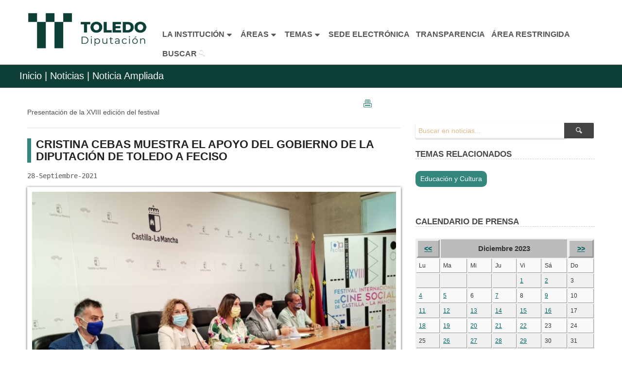

--- FILE ---
content_type: text/html; charset=UTF-8
request_url: https://www.diputoledo.es/noticias_ampliada/3847/2023/12
body_size: 7805
content:
<!DOCTYPE html PUBLIC "-//W3C//DTD XHTML 1.0 Transitional//EN" "http://www.w3.org/TR/xhtml1/DTD/xhtml1-transitional.dtd">
<html xmlns="http://www.w3.org/1999/xhtml" lang="es" xml:lang="es">

<!--[if lt IE 7]> <html class="no-js lt-ie9 lt-ie8 lt-ie7" lang="es"> <![endif]-->
<!--[if IE 7]>    <html class="no-js lt-ie9 lt-ie8" lang="es"> <![endif]-->
<!--[if IE 8]>    <html class="no-js lt-ie9" lang="es"> <![endif]-->
<!--[if gt IE 8]><!-->
<!--<![endif]-->
<head>
 <meta charset="utf-8"/>
<!-- Set the viewport width to device width for mobile -->
<meta name="viewport" content="width=device-width"/>
<meta http-equiv="X-UA-Compatible" content="ie=edge" />
<link rel="shortcut icon" href="https://www.diputoledo.es/assets/images/favicon.ico"/>
<title>Diputación de Toledo - Presentación de la XVIII edición del festival</title><!-- la variable $titulo se define en el controlador  -->

<!-- CSS Files-->
<link rel="stylesheet" href="https://www.diputoledo.es/assets/stylesheets/style.css"/>

<link rel="stylesheet" href="https://www.diputoledo.es/assets/stylesheets/estilos.css"/>
<!-- css global -->
<link rel="stylesheet" href="https://www.diputoledo.es/assets/stylesheets/estilo_global.css"/>

<link rel="stylesheet" href="https://www.diputoledo.es/assets/stylesheets/skins/teal.css"/>
<!-- skin color -->
<link rel="stylesheet" href="https://www.diputoledo.es/assets/stylesheets/responsive.css"/>
<!-- impresión general -->
<link rel="stylesheet" href="https://www.diputoledo.es/assets/stylesheets/print.css" type="text/css" media="print"/>

<link rel="stylesheet" href="https://www.diputoledo.es/assets/stylesheets/jquery-ui.css"/>

<link rel="stylesheet" href="https://www.diputoledo.es/assets/stylesheets/icons.css"/>

<link rel="stylesheet" href="https://www.diputoledo.es/assets/stylesheets/transparencia.css"/>

<script src="https://www.diputoledo.es//assets/javascripts/transparencia.js"></script>

</head>
<body>
<!-- HEADER
================================================== -->





<header>
<h1 class="novisible">Presentación de la XVIII edición del festival</h1>

<div class="row" style="background-color: #FFF; border-bottom: solid 1px #FFF; width: 100%">
        
	<h2 class="novisible">MENÚ PRINCIPAL</h2> <!--Visible para móviles-->

        <div class="headermenu columns" style="text-align: center; margin-top: 1px; width: 100%">
            <div  class="logo columns" style="margin: 0 auto; min-width: 300px">
                <a href="https://www.diputoledo.es/"><img style="width: 100%; min-width: 300px; max-width: 350px; margin: 0 !important" src="https://www.diputoledo.es/assets/images/simbologia/logodipu1.png" alt="Logo de la Diputación Toledo" /></a>
            </div>
            <ul id="main-menu" class="nav-bar sf-menu" style="float: none; margin-top: 50px; margin-left: 25%; margin-bottom: 15px">     
                <li>
                    <a  href="#" class=" btn-slide" onclick="cambiarEstilo('institucion', 'icon-caret-down icon-large', 'icon-caret-up icon-large');
                                                             cambiarEstilo('areas', 'icon-caret-down icon-large', 'icon-caret-down icon-large');
                                                             cambiarEstilo('temas', 'icon-caret-down icon-large', 'icon-caret-down icon-large');">
                        <strong style="font-size: 16px">LA INSTITUCIÓN</strong><i id="institucion" class="icon-caret-down icon-large"></i>
                    </a>
                    <ul>
                        <li><a href="https://www.diputoledo.es/area/corporacion">La Corporación</a></li>
                        <li><a href="https://www.diputoledo.es/area/secretaria_general">Secretaría General</a></li>
                    </ul>
                </li>

                <li>
                    <a  href="#" class="btn-slide2" onclick="cambiarEstilo('areas', 'icon-caret-down icon-large', 'icon-caret-up icon-large');
                                                             cambiarEstilo('institucion', 'icon-caret-down icon-large', 'icon-caret-down icon-large');
                                                             cambiarEstilo('temas', 'icon-caret-down icon-large', 'icon-caret-down icon-large');">
                        <strong style="font-size: 16px">&AacuteREAS</strong><i id="areas" class="icon-caret-down icon-large"></i>
                    </a>
                    <ul>
                        <li><a href="https://www.diputoledo.es/area/asuntos_generales" >Empleo, Tecnologías de la Información y Comunicación, Asuntos Generales y Asistencia a Municipios</a></li>
                        <li><a href="https://www.diputoledo.es/area/turismo_medio_ambiente" >Desarrollo Económico, Turismo y Medio Ambiente</a></li>
                        <li><a href="https://www.diputoledo.es/area/educacion_cultura" >Educaci&oacuten, Cultura, Deporte e Igualdad</a></li>
                        <li><a href="https://www.diputoledo.es/area/social_familia_juventud" >Bienestar Social, Familia y Juventud</a></li>
                        <li><a href="https://www.diputoledo.es/area/cooperacion_e_infraestructuras" >Cooperación e Infraestructuras</a></li>
                        <li><a href="https://www.diputoledo.es/area/economia" >Economía, Hacienda y Presupuestos</a></li>
                        <li><a href="https://www.diputoledo.es/area/contratacion_patrimonio" >Contratación y Patrimonio</a></li>
                    </ul>
                </li>

                <li>
                    <a  href="#" class="btn-slide3" onclick="cambiarEstilo('temas', 'icon-caret-down icon-large', 'icon-caret-up icon-large');
                                                             cambiarEstilo('institucion', 'icon-caret-down icon-large', 'icon-caret-down icon-large');
                                                             cambiarEstilo('areas', 'icon-caret-down icon-large', 'icon-caret-down icon-large');">
                        <strong style="font-size: 16px">TEMAS</strong><i id="temas" class="icon-caret-down icon-large"></i>
                    </a>
                    <ul>    
                        <li><a href="https://www.diputoledo.es/noticias">Prensa</a></li>
                        <li><a href="https://www.diputoledo.es/global/4">Archivo Provincial</a></li>
                        <li><a href="https://www.diputoledo.es/global/51">Contratación</a></li>
                        <li><a href="https://www.diputoledo.es/global/17">Cultura</a></li>
                        <li><a href="https://www.diputoledo.es/global/50">Empleo</a></li>
                        <li><a href="https://www.diputoledo.es/global/12">Formaci&oacuten</a></li>
                        <li><a href="https://www.diputoledo.es/global/20">Deportes</a></li>
                        <li><a href="https://www.diputoledo.es/global/5">Medio Ambiente</a></li>
                        <li><a href="https://www.diputoledo.es/publicaciones">Publicaciones</a></li>
                        <li><a href="https://www.diputoledo.es/global/11/agenda">Turismo</a></li>
                        <li><a href="https://www.diputoledo.es/global/26">Laboratorio Agroalimnetario</a></li>
                    </ul>
                </li>

            <li><a href="https://diputacion.toledo.gob.es/" target="_blank"><strong style="font-size: 16px">SEDE ELECTRÓNICA</strong></a></li>

            <li><a href="https://www.diputoledo.es/transparencia"><strong style="font-size: 16px">TRANSPARENCIA</strong></a></li>

            <li><a href="http://municipios.diputoledo.es" target="_blank"><strong style="font-size: 16px">&AacuteREA RESTRINGIDA</strong></a></li>

            <li><a  title="Buscar" href="https://www.diputoledo.es/buscar/todo" ><strong style="font-size: 16px">BUSCAR</strong> <img src="https://www.diputoledo.es/assets/images/search.png" alt="Icono de Lupa"></img></a></li>

        </ul>
	</div>

</div>



<nav>
<!-- HIDDEN PANEL 
================================================== -->
<div id="panel">

    <div class="row">
    
        <div class="twelve columns">
            <div class="three columns"></div>
            
            <div class="three columns">
                <ul>
                    <li style="padding-bottom: 15px"><div><a href="https://www.diputoledo.es/area/corporacion" class="textoarea subrayado" style="font-weight: bold">LA CORPORACIÓN</a></div></li>
                    <li><div class="separador"><a href="https://www.diputoledo.es/global/27" class="subrayado">Saluda de la Presidenta</a></div></li>
                    <li><div class="separador"><a href="https://www.diputoledo.es/global/27/262/731" class="subrayado">La Instituci&oacuten</a></div></li>
                    <li><div class="separador"><a href="https://www.diputoledo.es/global/27/263/734" class="subrayado">&Oacuterganos de Gobierno</a></div></li>
                    <li><div class="separador"><a href="https://www.diputoledo.es/global/27/264/4039" class="subrayado">Delegaciones de &Aacute;rea</a></div></li>
                </ul>
            </div>
            
            <div class="three columns">
                <ul>
                    <li style="padding-bottom: 15px"><div><a href="https://www.diputoledo.es/area/secretaria_general" class="textoarea subrayado" style="font-weight: bold">SECRETARÍA GENERAL</a></div></li>
                    <li><div class="separador"><a href="https://www.diputoledo.es/global/79" class="subrayado">Secretaría y Documentación</a></div></li>
                    <li><div class="separador"><a href="https://www.diputoledo.es/global/4" class="subrayado">Archivo Provincial</a></div></li>
                    <li><a href="https://www.diputoledo.es/global/79/1123/4051" class="subrayado">Asesoría Jurídica</a></li>
                </ul>
            </div>
            
            <div class="three columns"></div>
        
        </div>
    
    </div>

</div>



<div id="panel2">

    <div class="row">

        <div class="twelve columns"style="margin: 0 -15px">

            <div class="three columns" style="margin-bottom: 15px">
                <ul>
                    <li style="padding-bottom: 15px"><div><a href="https://www.diputoledo.es/area/asuntos_generales" class="textoarea subrayado" style="font-weight: bold">EMPLEO, TECNOLOGÍAS DE LA INFORMACIÓN Y COMUNICACIÓN, ASUNTOS GENERALES Y ASISTENCIA A MUNICIPIOS</a></div></li>
                    <li style="margin-top: -10px"><div class="separador"><a href="https://www.diputoledo.es/global/50" class="subrayado">Empleo P&uacuteblico</a></div></li>
                    <li><div class="separador"><a href="https://www.diputoledo.es/global/64" class="subrayado">Prevenci&oacuten de Riesgos Laborales</a></div></li>
                    <li><div class="separador"><a href="https://www.diputoledo.es/global/12" class="subrayado">Formaci&oacuten</a></div></li>
                    <li><div class="separador"><a href="https://www.diputoledo.es/global/77" class="subrayado">Tecnologías de la Información y la Comunicaci&oacuten</a></div></li>
                    <li><a href="https://www.diputoledo.es/global/10" class="subrayado">Asistencia a Municipios</a></li>
                </ul>
            </div>
            
            <div class="three columns" style="margin-bottom: 15px">
                <ul>
                    <li style="padding-bottom: 15px"><div><a href="https://www.diputoledo.es/area/turismo_medio_ambiente" class="textoarea subrayado" style="font-weight: bold">DESARROLLO ECONÓMICO, TURISMO Y MEDIO AMBIENTE</a></div></li>
                    <li style="margin-top: -10px"><div class="separador"><a href="https://www.diputoledo.es/global/19" class="subrayado">Fomento del Empleo y Desarrollo Económico</a></div></li>
                    <li><div class="separador"><a href="https://www.diputoledo.es/global/11" class="subrayado">Turismo y Artesanía</a></div></li>
                    <li><a href="https://www.diputoledo.es/global/5" class="subrayado">Agricultura, Medio Ambiente y Mundo Rural</a>
                        <ul class="subrayado_sangrado">
                            <li><a href="https://www.diputoledo.es/global/5/1578/5830" class="subrayado">Vivero Taxus</a></li>
                            <li><a href="https://www.diputoledo.es/global/5/1577/5843" class="subrayado">Aula de la Naturaleza "El Borril"</a></li>
                        </ul>
                    </li>
                </ul>
            </div>
            
            <div class="three columns" style="margin-bottom: 15px">
                <ul>
                    <li style="padding-bottom: 15px"><div><a href="https://www.diputoledo.es/area/educacion_cultura" class="textoarea subrayado" style="font-weight: bold">EDUCACIÓN, CULTURA, DEPORTE E IGUALDAD</a></div></li>
                    <li style="margin-top: -10px"><div class="separador"><a href="https://www.diputoledo.es/global/17" class="subrayado">Educaci&oacuten, Cultura y Arqueología</a></div></li>
                    <li><div class="separador"><a href="https://www.diputoledo.es/global/15" class="subrayado">Residencia Universitaria</a></div></li>
                    <li><div class="separador"><a href="https://www.diputoledo.es/publicaciones" class="subrayado">Publicaciones</a> e <a href="https://www.diputoledo.es/global/68" class="subrayado">Imprenta</a></div></li>
                    <li><a href="https://www.diputoledo.es/global/20" class="subrayado">Deportes</a>
                        <ul class="subrayado_sangrado">
                            <li><a href="https://www.diputoledo.es/global/24" class="subrayado">Campo de Tiro "La Bastida"</a></li>   
                            <li><a href="https://www.diputoledo.es/global/29" class="subrayado">Medicina Deportiva</a></li>
                        </ul>
                    </li>
                    <div class="separador"></div>
                    <li><div class="separador"><a href="https://www.diputoledo.es/global/26" class="subrayado">Laboratorio Agroalimentario</a></div></li>
                    <li><div class="separador"><a href="https://www.diputoledo.es/global/80" class="subrayado">Igualdad</a></div></li>
                    <li><a href="https://ccsanclemente.diputoledo.es" target="_blank" class="subrayado">Centro Cultural San Clemente / Melque</a></li>
                </ul>
            </div>
            
            <div class="three columns" style="margin-bottom: 15px">
                <ul>
                    <li style="padding-bottom: 15px"><div><a href="https://www.diputoledo.es/area/social_familia_juventud" class="textoarea subrayado" style="font-weight: bold">BIENESTAR SOCIAL, FAMILIA Y JUVENTUD</a></div></li>
                    <li style="margin-top: -10px"><a href="https://www.diputoledo.es/global/8" class="subrayado">Bienestar Social</a>
                        <ul class="subrayado_sangrado">
                            <li><a href="https://www.diputoledo.es/global/8/1420/5261" class="subrayado">Residencia Social Asistida "San Jos&eacute"</a></li>
                        </ul>
                    </li>
                    <div class="separador"></div>
                    <li><a href="https://www.diputoledo.es/global/81" class="subrayado">Juventud</a></li>


                </ul>
            </div>
            
            <div class="twelve columns"></div>
            
            <div class="three columns" style="margin-bottom: 15px">
                <ul>
                    <li style="padding-bottom: 15px"><div><a href="https://www.diputoledo.es/area/cooperacion_e_infraestructuras" class="textoarea subrayado" style="font-weight: bold">COOPERACIÓN E INFRAESTRUCTURAS</a></div></li>
                    <li style="margin-top: -10px"><div class="separador"><a href="https://www.diputoledo.es/global/9" class="subrayado">Planes Provinciales</a></div></li>
                    <li><a href="http://eiel.diputoledo.es" target="_blank" class="subrayado">Encuesta de Infraestructura y Equipamientos Locales</a></li>
                </ul>
            </div>
            
            <div class="three columns" style="margin-bottom: 15px">
                <ul>
                    <li style="padding-bottom: 15px"><div><a href="https://www.diputoledo.es/area/economia" class="textoarea subrayado" style="font-weight: bold">ECONOMÍA, HACIENDA Y PRESUPUESTOS</a></div></li>
                    <li style="margin-top: -10px"><div class="separador"><a href="https://www.diputoledo.es/global/53" class="subrayado">Intervenci&oacuten General</a></div></li>
                    <li><div class="separador"><a href="https://www.diputoledo.es/global/54" class="subrayado">Tesorer&iacutea</a></div></li>
                    <li><a href="https://www.oapgt.es" target="_blank" class="subrayado">O.A.P.G.T.</a></li>
                </ul>
            </div>
            
            <div class="three columns" style="margin-bottom: 15px">
                <ul>
                    <li style="padding-bottom: 15px"><div><a href="https://www.diputoledo.es/area/contratacion_patrimonio" class="textoarea subrayado" style="font-weight: bold">CONTRATACIÓN Y PATRIMONIO</a></div></li>
                    <li style="margin-top: -10px"><div class="separador"><a href="https://www.diputoledo.es/global/51" class="subrayado">Contratación</a></div></li>
                    <li><a href="https://www.diputoledo.es/global/82" class="subrayado">Patrimonio</a></li>                
                </ul>
            </div>
            
            <div class="three columns" style="margin-bottom: 15px"></div>

        </div>

    </div>

</div>


<div id="panel3">
	<div class="row">
            	<div class="twelve columns">

                    <div class="three columns tema">
                        <ul>
                            <li><a href="https://www.diputoledo.es/noticias" class="subrayado">PRENSA</a></li>
                        </ul>   
                    </div>
                    <div class="three columns tema">
                        <ul>
                            <li><a href="https://www.diputoledo.es/global/50" class="subrayado">EMPLEO PÚBLICO</a></li> 	
                        </ul>
                    </div>
                    <div class="three columns tema">
                        <ul>
                            <li><a href="https://www.diputoledo.es/global/4" class="subrayado">ARCHIVO PROVINCIAL</a></li>
                        </ul>   
                    </div>
                    <div class="three columns tema">
                        <ul>
                            <li><a href="https://www.diputoledo.es/global/51" class="subrayado">CONTRATACIÓN</a></li> 	
                        </ul>
                    </div>

		</div>

		<div class="twelve columns">
                    
                    <div class="three columns tema">
                        <ul>
                            <li><a href="https://www.diputoledo.es/global/17" class="subrayado">CULTURA</a></li>      	
                        </ul>
                    </div>
                    <div class="three columns tema">
                        <ul>
                            <li><a href="https://www.diputoledo.es/global/11" class="subrayado">TURISMO</a></li>   	
                        </ul>
                    </div>
                    <div class="three columns tema">
                        <ul>
                            <li><a href="https://www.diputoledo.es/global/12" class="subrayado">FORMACI&OacuteN</a></li>      	
                        </ul>
                    </div>
                    <div class="three columns tema">
                        <ul>
                            <li><a href="https://www.diputoledo.es/global/20" class="subrayado">DEPORTES</a></li>      	
                        </ul>   
                    </div>

		</div>
            
                <div class="twelve columns">
                    
                    <div class="three columns tema">
                        <ul>
                            <li><a href="https://www.diputoledo.es/global/5" class="subrayado">MEDIO AMBIENTE</a></li>      	
                        </ul>
                    </div>
                    <div class="three columns tema">
                        <ul>
                            <li><a href="https://www.diputoledo.es/global/9" class="subrayado">PLANES PROVINCIALES</a></li>      	
                        </ul>
                    </div>
                    <div class="three columns tema">
                        <ul>
                            <li><a href="https://www.diputoledo.es/global/8" class="subrayado">BIENESTAR SOCIAL</a></li>      	
                        </ul>
                    </div>
                    <div class="three columns tema">
                        <ul>
                            <li><a href="https://www.diputoledo.es/publicaciones" class="subrayado">PUBLICACIONES</a></li>      	
                        </ul>
                    </div>

		</div>
            

	</div>
</div>
</nav><!-- SUBHEADER
================================================== -->
<div id="subheader" class="altosubheader">
    <div class="row">
        <div class="twelve columns">
            <p class="leftalign">
                <a href="https://www.diputoledo.es/">Inicio</a> | <a Href="https://www.diputoledo.es/noticias"> Noticias |</a> Noticia Ampliada                 </p>    
        </div>
    </div>
</div>
<div class="hg"></div>
</header>

<!-- CUERPO
================================================== -->
 
    <div class="row">
        <div class="twelve columns ">
            <h3 class="novisible">NOTICIA AMPLIADA</h3>
            <!-- MAIN CONTENT -->
            <article>
                                <div class="eight columns noleftmarg">
                    <div class="one" style="padding: 0 0 0 90%;">
                        <a href="javascript:window.print()" title="Imprimir contenidos referentes a esta noticia, sin marcos"><p class="novisible">Imprimir</p>
                            <div class="imprimir">
                                <img src="https://www.diputoledo.es/assets/images/printhover.gif" alt="Imprimir contenidos, sin marcos" />
                            </div>
                        </a>    
                    </div>
                                            <div><label  class="solo_impresion">Presentación de la XVIII edición del festival</label> </div>
                                           
                        <hr/>
                    <div>
                        <div class="sectiontitle" style="margin-bottom:0px"><h4>CRISTINA CEBAS MUESTRA EL APOYO DEL GOBIERNO DE LA DIPUTACIÓN DE TOLEDO A FECISO</h4></div>
                    </div>
                        
                    <p style="font-style: italic; padding-bottom: 7px;font-size: 13px;"><pre>28-Septiembre-2021</pre></p>
                    <!-- Comprobamos si hay foto, si no la hay el código que muestra la foto no se ejecuta-->

                           
                        <div class="slider-wrapper theme-default"  id="dipu" style="margin: 0 auto; max-width: 800px">
                            <div id="noslider" class="detailslider no_imprimir">
                                                                
                                    <a href="https://www.diputoledo.es/imagenes/prensa/7a5f6-cristina-cebas-foto-2-presentacion-feciso-28092021.jpg" target="_blank">
                                        <!-- Para cambiar la velocidad que pasan las imágenes elasticslideshow.js Ver llamada al script en final-->

                                        <img src=" https://www.diputoledo.es/imagenes/prensa/medio/7a5f6-cristina-cebas-foto-2-presentacion-feciso-28092021.jpg" alt="Imagen de Cristina Cebas en la presentación de FECISO 2021"/>
                                                                                    <div class="oculto" ><p class="ablanco">Cristina Cebas en la presentación de FECISO 2021</p></div>
                                                                        </a>
                                                                    
                                                                
                            </div>
                            
                            <script type="text/javascript">
                                //función colocada en elesticslideshow.js para salvar accesibilidad del "alt" en etiqueta "img"
                                function al_cargar(){
                                    document.getElementById("img_img").alt = "Presentación de la XVIII edición del festival";
                                }
                            </script>
                            
                        </div>
                        
                        <p class="nivoSlider detailslider solo_impresion"  style="display: none; height: 450px">
                            <img src="https://www.diputoledo.es/imagenes/prensa/7a5f6-cristina-cebas-foto-2-presentacion-feciso-28092021.jpg" alt="Cristina Cebas en la presentación de FECISO 2021"/>
                        </p>
                        <p class="solo_impresion" style="display: none">Cristina Cebas en la presentación de FECISO 2021</p>

                    
                    <div class="panelnoticia" style="margin-top: 10px">
                        <p>
    <p><strong>La diputada de Educaci&oacute;n y Cultura ha participado en la presentaci&oacute;n del Festival Internacional de Cine Social de Castilla-La Mancha que se celebrar&aacute; ente el 7 y el 17 de octubre y que un a&ntilde;o m&aacute;s cuenta con el apoyo de la Diputaci&oacute;n de Toledo.</strong></p>
	
                        </p>
                    </div>	
                    <div class="hf"></div>
                    <div id="noticia">
    <p>La diputada de Educaci&oacute;n y Cultura, Cristina Cebas, ha mostrado el apoyo del Gobierno de la Diputaci&oacute;n de Toledo al Festival Internacional de Cine Social de Castilla-La Mancha (FECISO) a cuya presentaci&oacute;n asist&iacute;a esta ma&ntilde;ana y en la que agradec&iacute;a a su director, Tito Ca&ntilde;ada, y a todo el equipo, personas y entidades implicadas que &ldquo;colaboran y hacen posible que hoy estemos presentando su d&eacute;cimo octava edici&oacute;n&rdquo;.</p>



<p>Cristina Cebas dirig&iacute;a palabras de reconocimiento a los y las participantes en el festival por su &ldquo;implicaci&oacute;n, su visi&oacute;n cr&iacute;tica y su sensibilidad para hacernos llegar a trav&eacute;s de la pantalla la realidad social en la que vivimos y a la que no podemos ni debemos dar la espalda&rdquo;.</p>



<p>Tambi&eacute;n pon&iacute;a en valor la diputada la elevada participaci&oacute;n en este XVIII FECISO &ldquo;que pone de manifiesto, por un lado, la relevancia de la tem&aacute;tica social en la que vivimos y, por otro, la ilusi&oacute;n, la capacidad y la calidad creativa de todos y todas las participantes en el Festival&rdquo;.</p>



<p>&ldquo;FECISO es un festival de cine con alma &ndash;afirmaba Cebas- y as&iacute; trabajamos en el Gobierno de la Diputaci&oacute;n de Toledo con su presidente &Aacute;lvaro Guti&eacute;rrez y estamos muy orgullosos de colaborar de nuevo con este concurso de cortometrajes y documentales en una propuesta de cine solidario, inclusivo y social que seguiremos apoyando como lo estamos haciendo edici&oacute;n tras edici&oacute;n&rdquo;.</p>



<p>La diputada de Educaci&oacute;n y Cultura compart&iacute;a la presentaci&oacute;n la edicici&oacute;n 2021 del festival con los representantes de instituciones y entidades que lo apoyan como la viceconsejera de Cultura y Deportes, Ana Mu&ntilde;oz, el concejal de Educaci&oacute;n del Ayuntamiento de Toledo, Teo Garc&iacute;a, el responsable de prensa de la Comisi&oacute;n Europea en Espa&ntilde;a, Ioannis Varvulis, y el director del FECISO, Tito Ca&ntilde;adas.</p>



<p>El Festival Internacional de Cine Social de Castilla-La Mancha se celebrar&aacute; en Toledo entre el 7 y el 17 de octubre y recorrer&aacute; mostrar&aacute; las pel&iacute;culas concursantes en Toledo, Talavera de la Reina, Ol&iacute;as del Rey, Oca&ntilde;a, Torrijos, Quintanar de la Orden, Cuenca, Villar de Olalla, Guadalajara y Bargas.</p>



<p>Esta edici&oacute;n va a contar con un total de 28 proyecciones, de las cuales 5 ser&aacute;n largometrajes y 17 cortos, as&iacute; como 6 documentales. La inauguraci&oacute;n del festival tendr&aacute; lugar en el Castillo de San Servando en Toledo y la clausura en la sala Thal&iacute;a en Toledo en una gala en la que se entregar&aacute;n los premios de las distintas categor&iacute;as.</p>

                    </div>

                                
                </div>
            </article>
            <!-- COLUMNA LATERAL IZQUIERDA TEMAS-CALENDARIO -->
            <aside> 
                <div class="four columns">                                      
                    <div class="hg"></div><div class="hg"></div>
                    <div class="row collapse">
    <form action="https://www.diputoledo.es/noticias/tx" method="post" accept-charset="utf-8">
 
                        <div class="ten mobile-three columns">
                            <label for="texto" class="novisible">Buscar</label>
                            <input title="Texto a Buscar" id="texto" type="search" name="texto" class="nomargin" value=""  placeholder="Buscar en noticias..."/>
                        </div>
                        <div class="two mobile-one columns">
                            <button type="submit" class="postfix button expand"><img src="https://www.diputoledo.es//assets/images/search.png" alt="Icono de Lupa"/></button>
                        </div>
    </form>                    </div>              

                </div>   
                <div class="four columns">
                    <p class="tituloseccion">TEMAS RELACIONADOS</p>
                    <a href="https://www.diputoledo.es/noticias/tm/12"  class="tags"><p style="font-style: normal;">Educación y Cultura</p></a>
                    <div class="hr"></div><div class="hr"></div>   

                </div>

                <div class="four columns">
                    <p class="tituloseccion">CALENDARIO DE PRENSA</p>
                    <p><table width="100%" summary="Tabla con el Calendario de Prensa"><caption class="caption">Seleccione una fecha para ver las noticias de ese día</caption> 

<tr>
<th class="botoncalendario"><a href="https://www.diputoledo.es/noticias_ampliada/3847/2023/11">&lt;&lt;</a></th>
<th class="titulocalendario"colspan="5">Diciembre&nbsp;2023</th>
<th class="botoncalendario"><a href="https://www.diputoledo.es/noticias_ampliada/3847/2024/01">&gt;&gt;</a></th>
</tr>

<tr>
<td>Lu</td><td>Ma</td><td>Mi</td><td>Ju</td><td>Vi</td><td>Sá</td><td>Do</td>
</tr>

<tr>
<td>&nbsp;</td><td>&nbsp;</td><td>&nbsp;</td><td>&nbsp;</td><td><a href="https://www.diputoledo.es/noticias/f/2023/12/01">1</a></td><td><a href="https://www.diputoledo.es/noticias/f/2023/12/02">2</a></td><td>3</td>
</tr>

<tr>
<td><a href="https://www.diputoledo.es/noticias/f/2023/12/04">4</a></td><td><a href="https://www.diputoledo.es/noticias/f/2023/12/05">5</a></td><td>6</td><td><a href="https://www.diputoledo.es/noticias/f/2023/12/07">7</a></td><td>8</td><td><a href="https://www.diputoledo.es/noticias/f/2023/12/09">9</a></td><td>10</td>
</tr>

<tr>
<td><a href="https://www.diputoledo.es/noticias/f/2023/12/11">11</a></td><td><a href="https://www.diputoledo.es/noticias/f/2023/12/12">12</a></td><td><a href="https://www.diputoledo.es/noticias/f/2023/12/13">13</a></td><td><a href="https://www.diputoledo.es/noticias/f/2023/12/14">14</a></td><td><a href="https://www.diputoledo.es/noticias/f/2023/12/15">15</a></td><td><a href="https://www.diputoledo.es/noticias/f/2023/12/16">16</a></td><td>17</td>
</tr>

<tr>
<td><a href="https://www.diputoledo.es/noticias/f/2023/12/18">18</a></td><td><a href="https://www.diputoledo.es/noticias/f/2023/12/19">19</a></td><td><a href="https://www.diputoledo.es/noticias/f/2023/12/20">20</a></td><td><a href="https://www.diputoledo.es/noticias/f/2023/12/21">21</a></td><td><a href="https://www.diputoledo.es/noticias/f/2023/12/22">22</a></td><td>23</td><td>24</td>
</tr>

<tr>
<td>25</td><td><a href="https://www.diputoledo.es/noticias/f/2023/12/26">26</a></td><td><a href="https://www.diputoledo.es/noticias/f/2023/12/27">27</a></td><td><a href="https://www.diputoledo.es/noticias/f/2023/12/28">28</a></td><td><a href="https://www.diputoledo.es/noticias/f/2023/12/29">29</a></td><td>30</td><td>31</td>
</tr>

</table></p>	
                </div>
                <div class="four columns">
                    <div class="hg"></div>


                    <p class="tituloseccion">TAMBIÉN LE PUEDE INTERESAR</p>

                                            <a href="https://www.diputoledo.es/noticias/tm/21" class="tags"><p style="font-style: normal;">PRESIDENCIA</p></a>

                            <a href="https://www.diputoledo.es/noticias/tm/30" class="tags"><p style="font-style: normal;">Juventud, laboratorio y promoción de la salud</p></a>

                            <a href="https://www.diputoledo.es/noticias/tm/16" class="tags"><p style="font-style: normal;">Convenios de colaboración</p></a>

                            <a href="https://www.diputoledo.es/noticias/tm/36" class="tags"><p style="font-style: normal;">Educación, Cultura, Igualdad y Bienestar Social</p></a>

                            <a href="https://www.diputoledo.es/noticias/tm/23" class="tags"><p style="font-style: normal;">Asuntos Generales, Empleo, deportes y promoción turística</p></a>

                            <a href="https://www.diputoledo.es/noticias/tm/37" class="tags"><p style="font-style: normal;">CULTURA, EDUCACIÓN, PUBLICACIONES E IMPRENTA</p></a>

     
                </div> 
            </aside> 

        </div>
    </div>
<footer style="margin-top: 20px">
    <div id="footer" style="margin-top: -10px">
	<footer class="row">
	<p class="back-top floatright">
		<a href="#top"><span>.</span></a>
	</p>
	<div class="twelve columns">
            
            <ul  class="nav-footer">
                <li><a rel="index" href="https://www.diputoledo.es/mapa_sitio" style="color: #C0C0C0;font-weight: 600;" title='Mapa Web' >MAPA WEB</a></li>
                <li>|</li>
                <li><a  href="https://www.diputoledo.es/simbologia/" style="color: #C0C0C0;font-weight: 600;" title='Simbología'>SIMBOLOGÍA</a></li>
                <li>|</li>
                <li><a rel="author" href="https://www.diputoledo.es/buzon/" style="color: #C0C0C0;font-weight: 600;" title='Buzón de Sugerencias' >BUZÓN DE SUGERENCIAS</a></li>
                <li>|</li>
                <li><a accesskey="0" href="https://www.diputoledo.es/accesibilidad/" style="color: #C0C0C0;font-weight: 600;" title='Accesibilidad' >ACCESIBILIDAD</a></li>
                <li>|</li>
                <li><a href="https://www.diputoledo.es/privacidad/" style="color: #C0C0C0;font-weight: 600;" title='Política de Privacidad'>Política de Privacidad</a></li>
            </ul>	
	</div>
	</footer>
    </div>
<div class="copyright">
	<div class="row">
		
		<div class="twelve columns">
                    <span style="color: #FFF" class="small floatright">Diputación de Toledo.
                        <a class="subrayado" href="https://goo.gl/maps/t7Jq22efXov" title='Localización en Maps de Google' target="_blank" style="color: #D8D8D8;font-weight: 600;font-size: 12px"><i style="font-size:18px;margin-left:5px" class=" icon-map-marker" aria-hidden="true"></i>&nbsp;&nbsp;Plaza de la Merced, 4. 45002 Toledo.</a> 
                        <i style="font-size:18px;margin-left:5px" class="fa fa-phone" aria-hidden="true"></i><span style="color: #D8D8D8;font-weight: 600;font-size: 12px;" >&nbsp; 925 259 300</span> </span>
		</div>
	</div>
</div>

<p align="center">
        <a href="https://jigsaw.w3.org/css-validator/check/referer" target="_blank">
            <img height="32" width="88" src="https://jigsaw.w3.org/css-validator/images/vcss" alt="Acceso a W3C" />
        </a>
        <a href="https://www.w3.org/TR/xhtml1/" target="_blank" 	title="XHTML válido">
            <img height="32" width="88" 	src="https://www.diputoledo.es/assets/images/ico_w3c_XHTML.png" 	alt="XHTML v&aacute;lido"/>
        </a>
        <a href="https://www.w3.org/WAI/WCAG1AA-Conformance" target="_blank" title="Explicación del Nivel Doble-A de Conformidad">
            <img height="32" width="88" src="https://www.w3.org/WAI/wcag1AA" 	alt="Icono de conformidad con el Nivel Doble-A de Conformidad con las Directrices de Accesibilidad para el Contenido Web 1.0 (WCAG 1.0)"/>
        </a>

</p>
</footer>
<!-- JAVASCRIPTS 
================================================== -->
<!-- Javascript files placed here for faster loading -->

<script src="https://www.diputoledo.es/assets/javascripts/responsive-nav.js"></script> 
<script src="https://www.diputoledo.es/assets/javascripts/foundation.min.js"></script>
<script src="https://www.diputoledo.es/assets/javascripts/jquery-ui.js"></script>  
<script src="https://www.diputoledo.es/assets/javascripts/jquery.easing.1.3.js"></script>
<script src="https://www.diputoledo.es/assets/javascripts/elasticslideshow.js"></script>
<script src="https://www.diputoledo.es/assets/javascripts/jquery.carouFredSel-6.0.5-packed.js"></script>
<script src="https://www.diputoledo.es/assets/javascripts/jquery.cycle.js"></script>
<script src="https://www.diputoledo.es/assets/javascripts/app.js"></script>
<script src="https://www.diputoledo.es/assets/javascripts/slidepanel.js"></script>
<script src="https://www.diputoledo.es/assets/javascripts/scrolltotop.js"></script>
<script src="https://www.diputoledo.es/assets/javascripts/hoverIntent.js"></script>
<script src="https://www.diputoledo.es/assets/javascripts/responsivemenu.js"></script>
<script src="https://www.diputoledo.es/assets/javascripts/modernizr.foundation.js"></script>
<script src="https://www.diputoledo.es/assets/javascripts/jquery.tweet.js"></script>
<script src="https://www.diputoledo.es/assets/javascripts/jquery.isotope.min.js"></script>
<script src="https://www.diputoledo.es/assets/javascripts/jquery.prettyPhoto.js"></script>
<script src="https://www.diputoledo.es/assets/javascripts/superfish.js"></script>
<script src="https://www.diputoledo.es/assets/javascripts/custom.js"></script>
<script src="https://www.diputoledo.es/assets/javascripts/dipu.js"></script>

</body>
</html>